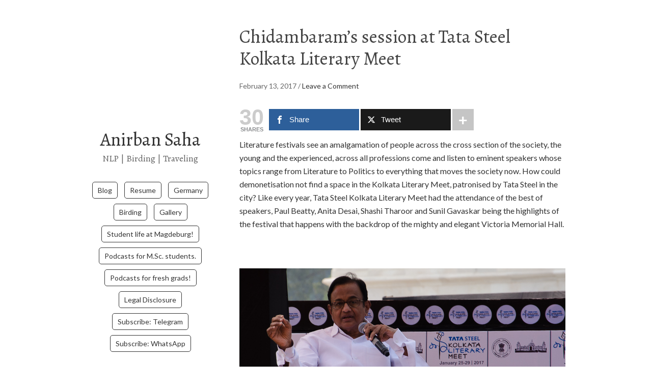

--- FILE ---
content_type: text/html; charset=UTF-8
request_url: https://www.anirbansaha.com/tata-steel-kalam-kolkata-literary-meet-chidambaram-demonetisation/
body_size: 18189
content:
<!DOCTYPE html>
<html lang="en-US">
<head>
<meta charset="UTF-8">
<link rel="profile" href="https://gmpg.org/xfn/11"> 
<script src="//widget.manychat.com/118243818253158.js" async="async"></script> 

<!-- [BEGIN] Metadata added via All-Meta-Tags plugin by Space X-Chimp ( https://www.spacexchimp.com ) -->
<meta name='author' content='Anirban Saha' />
<meta name='contact' content='mailme@anirbansaha.com' />
<!-- [END] Metadata added via All-Meta-Tags plugin by Space X-Chimp ( https://www.spacexchimp.com ) -->

<style>
#wpadminbar #wp-admin-bar-wccp_free_top_button .ab-icon:before {
	content: "\f160";
	color: #02CA02;
	top: 3px;
}
#wpadminbar #wp-admin-bar-wccp_free_top_button .ab-icon {
	transform: rotate(45deg);
}
</style>
<meta name='robots' content='index, follow, max-image-preview:large, max-snippet:-1, max-video-preview:-1' />

<!-- Open Graph Meta Tags generated by MashShare 4.0.47 - https://mashshare.net -->
<meta property="og:type" content="article" /> 
<meta property="og:title" content="Chidambaram’s session at Tata Steel Kolkata Literary Meet" />
<meta property="og:description" content="Literature festivals see an amalgamation of people across the cross section of the society, the young and the experienced, across all professions come and listen to eminent speakers whose topics range from Literature to Politics" />
<meta property="og:image" content="https://www.anirbansaha.com/wp-content/uploads/2017/02/DSC_6478.jpg" />
<meta property="og:url" content="https://www.anirbansaha.com/tata-steel-kalam-kolkata-literary-meet-chidambaram-demonetisation/" />
<meta property="og:site_name" content="Anirban Saha" />
<meta property="article:author" content="https://www.facebook.com/sahaanirbannew" />
<meta property="article:publisher" content="https://facebook.com/anirbansahaphotography" />
<meta property="article:published_time" content="2017-02-13T11:47:29+01:00" />
<meta property="article:modified_time" content="2017-02-13T11:52:16+01:00" />
<meta property="og:updated_time" content="2017-02-13T11:52:16+01:00" />
<!-- Open Graph Meta Tags generated by MashShare 4.0.47 - https://www.mashshare.net -->
<!-- Twitter Card generated by MashShare 4.0.47 - https://www.mashshare.net -->
<meta property="og:image:width" content="1000" />
<meta property="og:image:height" content="556" />
<meta name="twitter:card" content="summary_large_image">
<meta name="twitter:title" content="Chidambaram’s session at Tata Steel Kolkata Literary Meet">
<meta name="twitter:description" content="Literature festivals see an amalgamation of people across the cross section of the society, the young and the experienced, across all professions come and listen to eminent speakers whose topics range from Literature to Politics">
<meta name="twitter:image" content="https://www.anirbansaha.com/wp-content/uploads/2017/02/DSC_6478.jpg">
<meta name="twitter:site" content="@sahaanirban">
<meta name="twitter:creator" content="@sahaanirban">
<!-- Twitter Card generated by MashShare 4.0.47 - https://www.mashshare.net -->

<meta name="viewport" content="width=device-width" />
<meta name="generator" content="WordPress 6.9" />

	<!-- This site is optimized with the Yoast SEO plugin v26.8 - https://yoast.com/product/yoast-seo-wordpress/ -->
	<title>Chidambaram&#039;s session at Tata Steel Kolkata Literary Meet - Anirban Saha</title>
	<link rel="canonical" href="https://www.anirbansaha.com/tata-steel-kalam-kolkata-literary-meet-chidambaram-demonetisation/" />
	<meta property="og:locale" content="en_US" />
	<meta property="og:type" content="article" />
	<meta property="og:title" content="Chidambaram&#039;s session at Tata Steel Kolkata Literary Meet - Anirban Saha" />
	<meta property="og:description" content="Literature festivals see an amalgamation of people across the cross section of the society, the young and the experienced, across all professions come and listen to eminent speakers whose topics range from Literature to Politics to everything that moves the society now. How could demonetisation not find a space in the Kolkata Literary Meet, patronised ... [Read more...]" />
	<meta property="og:url" content="https://www.anirbansaha.com/tata-steel-kalam-kolkata-literary-meet-chidambaram-demonetisation/" />
	<meta property="og:site_name" content="Anirban Saha" />
	<meta property="article:publisher" content="https://www.facebook.com/anirbansahablog" />
	<meta property="article:author" content="https://www.facebook.com/sahaanirbannew" />
	<meta property="article:published_time" content="2017-02-13T06:17:29+00:00" />
	<meta property="article:modified_time" content="2017-02-13T06:22:16+00:00" />
	<meta property="og:image" content="https://www.anirbansaha.com/wp-content/uploads/2017/02/DSC_6478.jpg" />
	<meta property="og:image:width" content="1000" />
	<meta property="og:image:height" content="556" />
	<meta property="og:image:type" content="image/jpeg" />
	<meta name="author" content="Anirban" />
	<meta name="twitter:card" content="summary_large_image" />
	<meta name="twitter:creator" content="@sahaanirban" />
	<meta name="twitter:site" content="@sahaanirban" />
	<meta name="twitter:label1" content="Written by" />
	<meta name="twitter:data1" content="Anirban" />
	<meta name="twitter:label2" content="Est. reading time" />
	<meta name="twitter:data2" content="2 minutes" />
	<script type="application/ld+json" class="yoast-schema-graph">{"@context":"https://schema.org","@graph":[{"@type":"Article","@id":"https://www.anirbansaha.com/tata-steel-kalam-kolkata-literary-meet-chidambaram-demonetisation/#article","isPartOf":{"@id":"https://www.anirbansaha.com/tata-steel-kalam-kolkata-literary-meet-chidambaram-demonetisation/"},"author":{"name":"Anirban","@id":"https://www.anirbansaha.com/#/schema/person/b491edff474a7d3b24bb61740ab5f40f"},"headline":"Chidambaram&#8217;s session at Tata Steel Kolkata Literary Meet","datePublished":"2017-02-13T06:17:29+00:00","dateModified":"2017-02-13T06:22:16+00:00","mainEntityOfPage":{"@id":"https://www.anirbansaha.com/tata-steel-kalam-kolkata-literary-meet-chidambaram-demonetisation/"},"wordCount":435,"commentCount":0,"image":{"@id":"https://www.anirbansaha.com/tata-steel-kalam-kolkata-literary-meet-chidambaram-demonetisation/#primaryimage"},"thumbnailUrl":"https://www.anirbansaha.com/wp-content/uploads/2017/02/DSC_6478.jpg","keywords":["Kolkata Literary Meet","Tata Steel Kalam","Tata Steel Kolkata Literary Meet 2017"],"articleSection":["Literature Festivals","Slideshow","Sponsored.","Winter","Wrap up"],"inLanguage":"en-US","potentialAction":[{"@type":"CommentAction","name":"Comment","target":["https://www.anirbansaha.com/tata-steel-kalam-kolkata-literary-meet-chidambaram-demonetisation/#respond"]}]},{"@type":"WebPage","@id":"https://www.anirbansaha.com/tata-steel-kalam-kolkata-literary-meet-chidambaram-demonetisation/","url":"https://www.anirbansaha.com/tata-steel-kalam-kolkata-literary-meet-chidambaram-demonetisation/","name":"Chidambaram's session at Tata Steel Kolkata Literary Meet - Anirban Saha","isPartOf":{"@id":"https://www.anirbansaha.com/#website"},"primaryImageOfPage":{"@id":"https://www.anirbansaha.com/tata-steel-kalam-kolkata-literary-meet-chidambaram-demonetisation/#primaryimage"},"image":{"@id":"https://www.anirbansaha.com/tata-steel-kalam-kolkata-literary-meet-chidambaram-demonetisation/#primaryimage"},"thumbnailUrl":"https://www.anirbansaha.com/wp-content/uploads/2017/02/DSC_6478.jpg","datePublished":"2017-02-13T06:17:29+00:00","dateModified":"2017-02-13T06:22:16+00:00","author":{"@id":"https://www.anirbansaha.com/#/schema/person/b491edff474a7d3b24bb61740ab5f40f"},"breadcrumb":{"@id":"https://www.anirbansaha.com/tata-steel-kalam-kolkata-literary-meet-chidambaram-demonetisation/#breadcrumb"},"inLanguage":"en-US","potentialAction":[{"@type":"ReadAction","target":["https://www.anirbansaha.com/tata-steel-kalam-kolkata-literary-meet-chidambaram-demonetisation/"]}]},{"@type":"ImageObject","inLanguage":"en-US","@id":"https://www.anirbansaha.com/tata-steel-kalam-kolkata-literary-meet-chidambaram-demonetisation/#primaryimage","url":"https://www.anirbansaha.com/wp-content/uploads/2017/02/DSC_6478.jpg","contentUrl":"https://www.anirbansaha.com/wp-content/uploads/2017/02/DSC_6478.jpg","width":1000,"height":556,"caption":"P. Chidambaram during Tata Steel Kolkata Literary Meet | Copyright shared: Anirban Saha, Blogmint and Tata Steel."},{"@type":"BreadcrumbList","@id":"https://www.anirbansaha.com/tata-steel-kalam-kolkata-literary-meet-chidambaram-demonetisation/#breadcrumb","itemListElement":[{"@type":"ListItem","position":1,"name":"Home","item":"https://www.anirbansaha.com/"},{"@type":"ListItem","position":2,"name":"Blog","item":"https://www.anirbansaha.com/blog/"},{"@type":"ListItem","position":3,"name":"Chidambaram&#8217;s session at Tata Steel Kolkata Literary Meet"}]},{"@type":"WebSite","@id":"https://www.anirbansaha.com/#website","url":"https://www.anirbansaha.com/","name":"Anirban Saha","description":"NLP | Birding | Traveling","potentialAction":[{"@type":"SearchAction","target":{"@type":"EntryPoint","urlTemplate":"https://www.anirbansaha.com/?s={search_term_string}"},"query-input":{"@type":"PropertyValueSpecification","valueRequired":true,"valueName":"search_term_string"}}],"inLanguage":"en-US"},{"@type":"Person","@id":"https://www.anirbansaha.com/#/schema/person/b491edff474a7d3b24bb61740ab5f40f","name":"Anirban","image":{"@type":"ImageObject","inLanguage":"en-US","@id":"https://www.anirbansaha.com/#/schema/person/image/","url":"https://secure.gravatar.com/avatar/9aa867146ed75fed530916ff79b286513b12b435871fdc0409b1028edfad728f?s=96&d=mm&r=g","contentUrl":"https://secure.gravatar.com/avatar/9aa867146ed75fed530916ff79b286513b12b435871fdc0409b1028edfad728f?s=96&d=mm&r=g","caption":"Anirban"},"description":"I am probably an explorer, with a keen interest in contributing to wildlife conservation. You could follow me on Instagram (@sahaanirban) for more photographs.","sameAs":["http://www.anirbansaha.com","https://www.facebook.com/sahaanirbannew","https://www.instagram.com/sahaanirban/","https://x.com/sahaanirban"],"url":"https://www.anirbansaha.com/author/admin/"}]}</script>
	<!-- / Yoast SEO plugin. -->


<link rel='dns-prefetch' href='//www.googletagmanager.com' />
<link rel='dns-prefetch' href='//fonts.googleapis.com' />
<link rel="alternate" type="application/rss+xml" title="Anirban Saha &raquo; Feed" href="https://www.anirbansaha.com/feed/" />
<link rel="alternate" type="application/rss+xml" title="Anirban Saha &raquo; Comments Feed" href="https://www.anirbansaha.com/comments/feed/" />
<link rel="alternate" type="application/rss+xml" title="Anirban Saha &raquo; Chidambaram&#8217;s session at Tata Steel Kolkata Literary Meet Comments Feed" href="https://www.anirbansaha.com/tata-steel-kalam-kolkata-literary-meet-chidambaram-demonetisation/feed/" />
<link rel="pingback" href="https://www.anirbansaha.com/xmlrpc.php" />
<link rel="alternate" title="oEmbed (JSON)" type="application/json+oembed" href="https://www.anirbansaha.com/wp-json/oembed/1.0/embed?url=https%3A%2F%2Fwww.anirbansaha.com%2Ftata-steel-kalam-kolkata-literary-meet-chidambaram-demonetisation%2F" />
<link rel="alternate" title="oEmbed (XML)" type="text/xml+oembed" href="https://www.anirbansaha.com/wp-json/oembed/1.0/embed?url=https%3A%2F%2Fwww.anirbansaha.com%2Ftata-steel-kalam-kolkata-literary-meet-chidambaram-demonetisation%2F&#038;format=xml" />
<style id='wp-img-auto-sizes-contain-inline-css' type='text/css'>
img:is([sizes=auto i],[sizes^="auto," i]){contain-intrinsic-size:3000px 1500px}
/*# sourceURL=wp-img-auto-sizes-contain-inline-css */
</style>

<style id='wp-emoji-styles-inline-css' type='text/css'>

	img.wp-smiley, img.emoji {
		display: inline !important;
		border: none !important;
		box-shadow: none !important;
		height: 1em !important;
		width: 1em !important;
		margin: 0 0.07em !important;
		vertical-align: -0.1em !important;
		background: none !important;
		padding: 0 !important;
	}
/*# sourceURL=wp-emoji-styles-inline-css */
</style>
<link rel='stylesheet' id='wp-block-library-css' href='https://www.anirbansaha.com/wp-includes/css/dist/block-library/style.min.css?ver=6.9' type='text/css' media='all' />
<style id='wp-block-paragraph-inline-css' type='text/css'>
.is-small-text{font-size:.875em}.is-regular-text{font-size:1em}.is-large-text{font-size:2.25em}.is-larger-text{font-size:3em}.has-drop-cap:not(:focus):first-letter{float:left;font-size:8.4em;font-style:normal;font-weight:100;line-height:.68;margin:.05em .1em 0 0;text-transform:uppercase}body.rtl .has-drop-cap:not(:focus):first-letter{float:none;margin-left:.1em}p.has-drop-cap.has-background{overflow:hidden}:root :where(p.has-background){padding:1.25em 2.375em}:where(p.has-text-color:not(.has-link-color)) a{color:inherit}p.has-text-align-left[style*="writing-mode:vertical-lr"],p.has-text-align-right[style*="writing-mode:vertical-rl"]{rotate:180deg}
/*# sourceURL=https://www.anirbansaha.com/wp-includes/blocks/paragraph/style.min.css */
</style>
<style id='global-styles-inline-css' type='text/css'>
:root{--wp--preset--aspect-ratio--square: 1;--wp--preset--aspect-ratio--4-3: 4/3;--wp--preset--aspect-ratio--3-4: 3/4;--wp--preset--aspect-ratio--3-2: 3/2;--wp--preset--aspect-ratio--2-3: 2/3;--wp--preset--aspect-ratio--16-9: 16/9;--wp--preset--aspect-ratio--9-16: 9/16;--wp--preset--color--black: #000000;--wp--preset--color--cyan-bluish-gray: #abb8c3;--wp--preset--color--white: #ffffff;--wp--preset--color--pale-pink: #f78da7;--wp--preset--color--vivid-red: #cf2e2e;--wp--preset--color--luminous-vivid-orange: #ff6900;--wp--preset--color--luminous-vivid-amber: #fcb900;--wp--preset--color--light-green-cyan: #7bdcb5;--wp--preset--color--vivid-green-cyan: #00d084;--wp--preset--color--pale-cyan-blue: #8ed1fc;--wp--preset--color--vivid-cyan-blue: #0693e3;--wp--preset--color--vivid-purple: #9b51e0;--wp--preset--gradient--vivid-cyan-blue-to-vivid-purple: linear-gradient(135deg,rgb(6,147,227) 0%,rgb(155,81,224) 100%);--wp--preset--gradient--light-green-cyan-to-vivid-green-cyan: linear-gradient(135deg,rgb(122,220,180) 0%,rgb(0,208,130) 100%);--wp--preset--gradient--luminous-vivid-amber-to-luminous-vivid-orange: linear-gradient(135deg,rgb(252,185,0) 0%,rgb(255,105,0) 100%);--wp--preset--gradient--luminous-vivid-orange-to-vivid-red: linear-gradient(135deg,rgb(255,105,0) 0%,rgb(207,46,46) 100%);--wp--preset--gradient--very-light-gray-to-cyan-bluish-gray: linear-gradient(135deg,rgb(238,238,238) 0%,rgb(169,184,195) 100%);--wp--preset--gradient--cool-to-warm-spectrum: linear-gradient(135deg,rgb(74,234,220) 0%,rgb(151,120,209) 20%,rgb(207,42,186) 40%,rgb(238,44,130) 60%,rgb(251,105,98) 80%,rgb(254,248,76) 100%);--wp--preset--gradient--blush-light-purple: linear-gradient(135deg,rgb(255,206,236) 0%,rgb(152,150,240) 100%);--wp--preset--gradient--blush-bordeaux: linear-gradient(135deg,rgb(254,205,165) 0%,rgb(254,45,45) 50%,rgb(107,0,62) 100%);--wp--preset--gradient--luminous-dusk: linear-gradient(135deg,rgb(255,203,112) 0%,rgb(199,81,192) 50%,rgb(65,88,208) 100%);--wp--preset--gradient--pale-ocean: linear-gradient(135deg,rgb(255,245,203) 0%,rgb(182,227,212) 50%,rgb(51,167,181) 100%);--wp--preset--gradient--electric-grass: linear-gradient(135deg,rgb(202,248,128) 0%,rgb(113,206,126) 100%);--wp--preset--gradient--midnight: linear-gradient(135deg,rgb(2,3,129) 0%,rgb(40,116,252) 100%);--wp--preset--font-size--small: 13px;--wp--preset--font-size--medium: 20px;--wp--preset--font-size--large: 36px;--wp--preset--font-size--x-large: 42px;--wp--preset--spacing--20: 0.44rem;--wp--preset--spacing--30: 0.67rem;--wp--preset--spacing--40: 1rem;--wp--preset--spacing--50: 1.5rem;--wp--preset--spacing--60: 2.25rem;--wp--preset--spacing--70: 3.38rem;--wp--preset--spacing--80: 5.06rem;--wp--preset--shadow--natural: 6px 6px 9px rgba(0, 0, 0, 0.2);--wp--preset--shadow--deep: 12px 12px 50px rgba(0, 0, 0, 0.4);--wp--preset--shadow--sharp: 6px 6px 0px rgba(0, 0, 0, 0.2);--wp--preset--shadow--outlined: 6px 6px 0px -3px rgb(255, 255, 255), 6px 6px rgb(0, 0, 0);--wp--preset--shadow--crisp: 6px 6px 0px rgb(0, 0, 0);}:where(.is-layout-flex){gap: 0.5em;}:where(.is-layout-grid){gap: 0.5em;}body .is-layout-flex{display: flex;}.is-layout-flex{flex-wrap: wrap;align-items: center;}.is-layout-flex > :is(*, div){margin: 0;}body .is-layout-grid{display: grid;}.is-layout-grid > :is(*, div){margin: 0;}:where(.wp-block-columns.is-layout-flex){gap: 2em;}:where(.wp-block-columns.is-layout-grid){gap: 2em;}:where(.wp-block-post-template.is-layout-flex){gap: 1.25em;}:where(.wp-block-post-template.is-layout-grid){gap: 1.25em;}.has-black-color{color: var(--wp--preset--color--black) !important;}.has-cyan-bluish-gray-color{color: var(--wp--preset--color--cyan-bluish-gray) !important;}.has-white-color{color: var(--wp--preset--color--white) !important;}.has-pale-pink-color{color: var(--wp--preset--color--pale-pink) !important;}.has-vivid-red-color{color: var(--wp--preset--color--vivid-red) !important;}.has-luminous-vivid-orange-color{color: var(--wp--preset--color--luminous-vivid-orange) !important;}.has-luminous-vivid-amber-color{color: var(--wp--preset--color--luminous-vivid-amber) !important;}.has-light-green-cyan-color{color: var(--wp--preset--color--light-green-cyan) !important;}.has-vivid-green-cyan-color{color: var(--wp--preset--color--vivid-green-cyan) !important;}.has-pale-cyan-blue-color{color: var(--wp--preset--color--pale-cyan-blue) !important;}.has-vivid-cyan-blue-color{color: var(--wp--preset--color--vivid-cyan-blue) !important;}.has-vivid-purple-color{color: var(--wp--preset--color--vivid-purple) !important;}.has-black-background-color{background-color: var(--wp--preset--color--black) !important;}.has-cyan-bluish-gray-background-color{background-color: var(--wp--preset--color--cyan-bluish-gray) !important;}.has-white-background-color{background-color: var(--wp--preset--color--white) !important;}.has-pale-pink-background-color{background-color: var(--wp--preset--color--pale-pink) !important;}.has-vivid-red-background-color{background-color: var(--wp--preset--color--vivid-red) !important;}.has-luminous-vivid-orange-background-color{background-color: var(--wp--preset--color--luminous-vivid-orange) !important;}.has-luminous-vivid-amber-background-color{background-color: var(--wp--preset--color--luminous-vivid-amber) !important;}.has-light-green-cyan-background-color{background-color: var(--wp--preset--color--light-green-cyan) !important;}.has-vivid-green-cyan-background-color{background-color: var(--wp--preset--color--vivid-green-cyan) !important;}.has-pale-cyan-blue-background-color{background-color: var(--wp--preset--color--pale-cyan-blue) !important;}.has-vivid-cyan-blue-background-color{background-color: var(--wp--preset--color--vivid-cyan-blue) !important;}.has-vivid-purple-background-color{background-color: var(--wp--preset--color--vivid-purple) !important;}.has-black-border-color{border-color: var(--wp--preset--color--black) !important;}.has-cyan-bluish-gray-border-color{border-color: var(--wp--preset--color--cyan-bluish-gray) !important;}.has-white-border-color{border-color: var(--wp--preset--color--white) !important;}.has-pale-pink-border-color{border-color: var(--wp--preset--color--pale-pink) !important;}.has-vivid-red-border-color{border-color: var(--wp--preset--color--vivid-red) !important;}.has-luminous-vivid-orange-border-color{border-color: var(--wp--preset--color--luminous-vivid-orange) !important;}.has-luminous-vivid-amber-border-color{border-color: var(--wp--preset--color--luminous-vivid-amber) !important;}.has-light-green-cyan-border-color{border-color: var(--wp--preset--color--light-green-cyan) !important;}.has-vivid-green-cyan-border-color{border-color: var(--wp--preset--color--vivid-green-cyan) !important;}.has-pale-cyan-blue-border-color{border-color: var(--wp--preset--color--pale-cyan-blue) !important;}.has-vivid-cyan-blue-border-color{border-color: var(--wp--preset--color--vivid-cyan-blue) !important;}.has-vivid-purple-border-color{border-color: var(--wp--preset--color--vivid-purple) !important;}.has-vivid-cyan-blue-to-vivid-purple-gradient-background{background: var(--wp--preset--gradient--vivid-cyan-blue-to-vivid-purple) !important;}.has-light-green-cyan-to-vivid-green-cyan-gradient-background{background: var(--wp--preset--gradient--light-green-cyan-to-vivid-green-cyan) !important;}.has-luminous-vivid-amber-to-luminous-vivid-orange-gradient-background{background: var(--wp--preset--gradient--luminous-vivid-amber-to-luminous-vivid-orange) !important;}.has-luminous-vivid-orange-to-vivid-red-gradient-background{background: var(--wp--preset--gradient--luminous-vivid-orange-to-vivid-red) !important;}.has-very-light-gray-to-cyan-bluish-gray-gradient-background{background: var(--wp--preset--gradient--very-light-gray-to-cyan-bluish-gray) !important;}.has-cool-to-warm-spectrum-gradient-background{background: var(--wp--preset--gradient--cool-to-warm-spectrum) !important;}.has-blush-light-purple-gradient-background{background: var(--wp--preset--gradient--blush-light-purple) !important;}.has-blush-bordeaux-gradient-background{background: var(--wp--preset--gradient--blush-bordeaux) !important;}.has-luminous-dusk-gradient-background{background: var(--wp--preset--gradient--luminous-dusk) !important;}.has-pale-ocean-gradient-background{background: var(--wp--preset--gradient--pale-ocean) !important;}.has-electric-grass-gradient-background{background: var(--wp--preset--gradient--electric-grass) !important;}.has-midnight-gradient-background{background: var(--wp--preset--gradient--midnight) !important;}.has-small-font-size{font-size: var(--wp--preset--font-size--small) !important;}.has-medium-font-size{font-size: var(--wp--preset--font-size--medium) !important;}.has-large-font-size{font-size: var(--wp--preset--font-size--large) !important;}.has-x-large-font-size{font-size: var(--wp--preset--font-size--x-large) !important;}
/*# sourceURL=global-styles-inline-css */
</style>

<style id='classic-theme-styles-inline-css' type='text/css'>
/*! This file is auto-generated */
.wp-block-button__link{color:#fff;background-color:#32373c;border-radius:9999px;box-shadow:none;text-decoration:none;padding:calc(.667em + 2px) calc(1.333em + 2px);font-size:1.125em}.wp-block-file__button{background:#32373c;color:#fff;text-decoration:none}
/*# sourceURL=/wp-includes/css/classic-themes.min.css */
</style>
<link rel='stylesheet' id='birds-details-style-css' href='https://www.anirbansaha.com/wp-content/plugins/birds-details/css/style.css?ver=1.0.0' type='text/css' media='all' />
<link rel='stylesheet' id='crp-public-css' href='https://www.anirbansaha.com/wp-content/plugins/custom-related-posts/dist/public.css?ver=1.8.1' type='text/css' media='all' />
<style id='dominant-color-styles-inline-css' type='text/css'>
img[data-dominant-color]:not(.has-transparency) { background-color: var(--dominant-color); }
/*# sourceURL=dominant-color-styles-inline-css */
</style>
<link rel='stylesheet' id='mashsb-styles-css' href='https://www.anirbansaha.com/wp-content/plugins/mashsharer/assets/css/mashsb.min.css?ver=4.0.47' type='text/css' media='all' />
<style id='mashsb-styles-inline-css' type='text/css'>
.mashsb-count {color:#cccccc;}@media only screen and (min-width:568px){.mashsb-buttons a {min-width: 177px;}}
/*# sourceURL=mashsb-styles-inline-css */
</style>
<link rel='stylesheet' id='omega-style-css' href='https://www.anirbansaha.com/wp-content/themes/me/style.css?ver=6.9' type='text/css' media='all' />
<link crossorigin="anonymous" rel='stylesheet' id='me-google-fonts-css' href='//fonts.googleapis.com/css?family=Alegreya:400|Lato:400' type='text/css' media='all' />
<link rel='stylesheet' id='wpgdprc-front-css-css' href='https://www.anirbansaha.com/wp-content/plugins/wp-gdpr-compliance/Assets/css/front.css?ver=1706548907' type='text/css' media='all' />
<style id='wpgdprc-front-css-inline-css' type='text/css'>
:root{--wp-gdpr--bar--background-color: #000000;--wp-gdpr--bar--color: #ffffff;--wp-gdpr--button--background-color: #ffffff;--wp-gdpr--button--background-color--darken: #d8d8d8;--wp-gdpr--button--color: #ffffff;}
/*# sourceURL=wpgdprc-front-css-inline-css */
</style>
<script type="text/javascript" src="https://www.anirbansaha.com/wp-includes/js/jquery/jquery.min.js?ver=3.7.1" id="jquery-core-js"></script>
<script type="text/javascript" src="https://www.anirbansaha.com/wp-includes/js/jquery/jquery-migrate.min.js?ver=3.4.1" id="jquery-migrate-js"></script>
<script type="text/javascript" src="https://www.anirbansaha.com/wp-content/themes/me/js/init.js?ver=6.9" id="me-init-js"></script>

<!-- Google tag (gtag.js) snippet added by Site Kit -->
<!-- Google Analytics snippet added by Site Kit -->
<script type="text/javascript" src="https://www.googletagmanager.com/gtag/js?id=GT-NFJ24KJC" id="google_gtagjs-js" async></script>
<script type="text/javascript" id="google_gtagjs-js-after">
/* <![CDATA[ */
window.dataLayer = window.dataLayer || [];function gtag(){dataLayer.push(arguments);}
gtag("set","linker",{"domains":["www.anirbansaha.com"]});
gtag("js", new Date());
gtag("set", "developer_id.dZTNiMT", true);
gtag("config", "GT-NFJ24KJC");
//# sourceURL=google_gtagjs-js-after
/* ]]> */
</script>
<script type="text/javascript" id="wpgdprc-front-js-js-extra">
/* <![CDATA[ */
var wpgdprcFront = {"ajaxUrl":"https://www.anirbansaha.com/wp-admin/admin-ajax.php","ajaxNonce":"26818be34d","ajaxArg":"security","pluginPrefix":"wpgdprc","blogId":"1","isMultiSite":"","locale":"en_US","showSignUpModal":"","showFormModal":"","cookieName":"wpgdprc-consent","consentVersion":"","path":"/","prefix":"wpgdprc"};
//# sourceURL=wpgdprc-front-js-js-extra
/* ]]> */
</script>
<script type="text/javascript" src="https://www.anirbansaha.com/wp-content/plugins/wp-gdpr-compliance/Assets/js/front.min.js?ver=1706548907" id="wpgdprc-front-js-js"></script>
<link rel="https://api.w.org/" href="https://www.anirbansaha.com/wp-json/" /><link rel="alternate" title="JSON" type="application/json" href="https://www.anirbansaha.com/wp-json/wp/v2/posts/9693" /><link rel="EditURI" type="application/rsd+xml" title="RSD" href="https://www.anirbansaha.com/xmlrpc.php?rsd" />
<link rel='shortlink' href='https://www.anirbansaha.com/?p=9693' />
<meta name="generator" content="auto-sizes 1.7.0">
<meta name="generator" content="dominant-color-images 1.2.0">
<meta name="generator" content="Site Kit by Google 1.171.0" /><meta name="generator" content="performance-lab 4.0.1; plugins: auto-sizes, dominant-color-images, image-prioritizer, performant-translations, speculation-rules, webp-uploads">
<meta name="generator" content="performant-translations 1.2.0">

<!-- StarBox - the Author Box for Humans 3.5.4, visit: https://wordpress.org/plugins/starbox/ -->
<!-- /StarBox - the Author Box for Humans -->

<link rel='stylesheet' id='c8e2fbd1e3-css' href='https://www.anirbansaha.com/wp-content/plugins/starbox/themes/minimal/css/frontend.min.css?ver=3.5.4' type='text/css' media='all' />
<link rel='stylesheet' id='ad5f929f7a-css' href='https://www.anirbansaha.com/wp-content/plugins/starbox/themes/admin/css/hidedefault.min.css?ver=3.5.4' type='text/css' media='all' />
<meta name="generator" content="webp-uploads 2.6.1">
<script id="wpcp_disable_selection" type="text/javascript">
var image_save_msg='You are not allowed to save images!';
	var no_menu_msg='Context Menu disabled!';
	var smessage = "Content is protected !!";

function disableEnterKey(e)
{
	var elemtype = e.target.tagName;
	
	elemtype = elemtype.toUpperCase();
	
	if (elemtype == "TEXT" || elemtype == "TEXTAREA" || elemtype == "INPUT" || elemtype == "PASSWORD" || elemtype == "SELECT" || elemtype == "OPTION" || elemtype == "EMBED")
	{
		elemtype = 'TEXT';
	}
	
	if (e.ctrlKey){
     var key;
     if(window.event)
          key = window.event.keyCode;     //IE
     else
          key = e.which;     //firefox (97)
    //if (key != 17) alert(key);
     if (elemtype!= 'TEXT' && (key == 97 || key == 65 || key == 67 || key == 99 || key == 88 || key == 120 || key == 26 || key == 85  || key == 86 || key == 83 || key == 43 || key == 73))
     {
		if(wccp_free_iscontenteditable(e)) return true;
		show_wpcp_message('You are not allowed to copy content or view source');
		return false;
     }else
     	return true;
     }
}


/*For contenteditable tags*/
function wccp_free_iscontenteditable(e)
{
	var e = e || window.event; // also there is no e.target property in IE. instead IE uses window.event.srcElement
  	
	var target = e.target || e.srcElement;

	var elemtype = e.target.nodeName;
	
	elemtype = elemtype.toUpperCase();
	
	var iscontenteditable = "false";
		
	if(typeof target.getAttribute!="undefined" ) iscontenteditable = target.getAttribute("contenteditable"); // Return true or false as string
	
	var iscontenteditable2 = false;
	
	if(typeof target.isContentEditable!="undefined" ) iscontenteditable2 = target.isContentEditable; // Return true or false as boolean

	if(target.parentElement.isContentEditable) iscontenteditable2 = true;
	
	if (iscontenteditable == "true" || iscontenteditable2 == true)
	{
		if(typeof target.style!="undefined" ) target.style.cursor = "text";
		
		return true;
	}
}

////////////////////////////////////
function disable_copy(e)
{	
	var e = e || window.event; // also there is no e.target property in IE. instead IE uses window.event.srcElement
	
	var elemtype = e.target.tagName;
	
	elemtype = elemtype.toUpperCase();
	
	if (elemtype == "TEXT" || elemtype == "TEXTAREA" || elemtype == "INPUT" || elemtype == "PASSWORD" || elemtype == "SELECT" || elemtype == "OPTION" || elemtype == "EMBED")
	{
		elemtype = 'TEXT';
	}
	
	if(wccp_free_iscontenteditable(e)) return true;
	
	var isSafari = /Safari/.test(navigator.userAgent) && /Apple Computer/.test(navigator.vendor);
	
	var checker_IMG = '';
	if (elemtype == "IMG" && checker_IMG == 'checked' && e.detail >= 2) {show_wpcp_message(alertMsg_IMG);return false;}
	if (elemtype != "TEXT")
	{
		if (smessage !== "" && e.detail == 2)
			show_wpcp_message(smessage);
		
		if (isSafari)
			return true;
		else
			return false;
	}	
}

//////////////////////////////////////////
function disable_copy_ie()
{
	var e = e || window.event;
	var elemtype = window.event.srcElement.nodeName;
	elemtype = elemtype.toUpperCase();
	if(wccp_free_iscontenteditable(e)) return true;
	if (elemtype == "IMG") {show_wpcp_message(alertMsg_IMG);return false;}
	if (elemtype != "TEXT" && elemtype != "TEXTAREA" && elemtype != "INPUT" && elemtype != "PASSWORD" && elemtype != "SELECT" && elemtype != "OPTION" && elemtype != "EMBED")
	{
		return false;
	}
}	
function reEnable()
{
	return true;
}
document.onkeydown = disableEnterKey;
document.onselectstart = disable_copy_ie;
if(navigator.userAgent.indexOf('MSIE')==-1)
{
	document.onmousedown = disable_copy;
	document.onclick = reEnable;
}
function disableSelection(target)
{
    //For IE This code will work
    if (typeof target.onselectstart!="undefined")
    target.onselectstart = disable_copy_ie;
    
    //For Firefox This code will work
    else if (typeof target.style.MozUserSelect!="undefined")
    {target.style.MozUserSelect="none";}
    
    //All other  (ie: Opera) This code will work
    else
    target.onmousedown=function(){return false}
    target.style.cursor = "default";
}
//Calling the JS function directly just after body load
window.onload = function(){disableSelection(document.body);};

//////////////////special for safari Start////////////////
var onlongtouch;
var timer;
var touchduration = 1000; //length of time we want the user to touch before we do something

var elemtype = "";
function touchstart(e) {
	var e = e || window.event;
  // also there is no e.target property in IE.
  // instead IE uses window.event.srcElement
  	var target = e.target || e.srcElement;
	
	elemtype = window.event.srcElement.nodeName;
	
	elemtype = elemtype.toUpperCase();
	
	if(!wccp_pro_is_passive()) e.preventDefault();
	if (!timer) {
		timer = setTimeout(onlongtouch, touchduration);
	}
}

function touchend() {
    //stops short touches from firing the event
    if (timer) {
        clearTimeout(timer);
        timer = null;
    }
	onlongtouch();
}

onlongtouch = function(e) { //this will clear the current selection if anything selected
	
	if (elemtype != "TEXT" && elemtype != "TEXTAREA" && elemtype != "INPUT" && elemtype != "PASSWORD" && elemtype != "SELECT" && elemtype != "EMBED" && elemtype != "OPTION")	
	{
		if (window.getSelection) {
			if (window.getSelection().empty) {  // Chrome
			window.getSelection().empty();
			} else if (window.getSelection().removeAllRanges) {  // Firefox
			window.getSelection().removeAllRanges();
			}
		} else if (document.selection) {  // IE?
			document.selection.empty();
		}
		return false;
	}
};

document.addEventListener("DOMContentLoaded", function(event) { 
    window.addEventListener("touchstart", touchstart, false);
    window.addEventListener("touchend", touchend, false);
});

function wccp_pro_is_passive() {

  var cold = false,
  hike = function() {};

  try {
	  const object1 = {};
  var aid = Object.defineProperty(object1, 'passive', {
  get() {cold = true}
  });
  window.addEventListener('test', hike, aid);
  window.removeEventListener('test', hike, aid);
  } catch (e) {}

  return cold;
}
/*special for safari End*/
</script>
<script id="wpcp_disable_Right_Click" type="text/javascript">
document.ondragstart = function() { return false;}
	function nocontext(e) {
	   return false;
	}
	document.oncontextmenu = nocontext;
</script>
<style>
.unselectable
{
-moz-user-select:none;
-webkit-user-select:none;
cursor: default;
}
html
{
-webkit-touch-callout: none;
-webkit-user-select: none;
-khtml-user-select: none;
-moz-user-select: none;
-ms-user-select: none;
user-select: none;
-webkit-tap-highlight-color: rgba(0,0,0,0);
}
</style>
<script id="wpcp_css_disable_selection" type="text/javascript">
var e = document.getElementsByTagName('body')[0];
if(e)
{
	e.setAttribute('unselectable',"on");
}
</script>
<link rel="llms-sitemap" href="https://www.anirbansaha.com/llms.txt" />
<meta name="generator" content="speculation-rules 1.6.0">
	<!--[if lt IE 9]>
	<script src="https://www.anirbansaha.com/wp-content/themes/omega/js/html5.js" type="text/javascript"></script>
	<![endif]-->

<style type="text/css" id="custom-css"></style>
<meta data-od-replaced-content="optimization-detective 1.0.0-beta4" name="generator" content="optimization-detective 1.0.0-beta4; url_metric_groups={0:empty, 480:empty, 600:empty, 782:empty}">

<!-- Dynamic Widgets by QURL loaded - http://www.dynamic-widgets.com //-->
<meta name="generator" content="image-prioritizer 1.0.0-beta3">
<link rel="amphtml" href="https://www.anirbansaha.com/tata-steel-kalam-kolkata-literary-meet-chidambaram-demonetisation/amp/"><link rel="icon" href="https://www.anirbansaha.com/wp-content/uploads/2017/12/cropped-anirban_favicon-32x32.png" sizes="32x32" />
<link rel="icon" href="https://www.anirbansaha.com/wp-content/uploads/2017/12/cropped-anirban_favicon-192x192.png" sizes="192x192" />
<link rel="apple-touch-icon" href="https://www.anirbansaha.com/wp-content/uploads/2017/12/cropped-anirban_favicon-180x180.png" />
<meta name="msapplication-TileImage" content="https://www.anirbansaha.com/wp-content/uploads/2017/12/cropped-anirban_favicon-270x270.png" />
<link rel='stylesheet' id='su-icons-css' href='https://www.anirbansaha.com/wp-content/plugins/shortcodes-ultimate/includes/css/icons.css?ver=1.1.5' type='text/css' media='all' />
<link rel='stylesheet' id='su-shortcodes-css' href='https://www.anirbansaha.com/wp-content/plugins/shortcodes-ultimate/includes/css/shortcodes.css?ver=7.4.8' type='text/css' media='all' />
</head>
<body class="wordpress ltr child-theme y2026 m01 d30 h11 friday logged-out custom-header singular singular-post singular-post-9693 unselectable group-blog" dir="ltr" itemscope="itemscope" itemtype="http://schema.org/WebPage">
<div class="site-container">
	<header id="header" class="site-header" role="banner" itemscope="itemscope" itemtype="http://schema.org/WPHeader"><div class="site-avatar"><a href="https://www.anirbansaha.com/"><img data-od-unknown-tag data-od-xpath="/HTML/BODY/DIV[@class=&apos;site-container&apos;]/*[1][self::HEADER]/*[1][self::DIV]/*[1][self::A]/*[1][self::IMG]" alt="" src="https://www.anirbansaha.com/wp-content/uploads/2024/06/cropped-selfie-for-blog-pic-jpg.avif" /></a></div><div class="wrap"><div class="title-area"><h2 class="site-title" itemprop="headline"><a href="https://www.anirbansaha.com" title="Anirban Saha" rel="home">Anirban Saha</a></h2><h3 class="site-description"><span>NLP | Birding | Traveling</span></h3></div><nav id="navigation" class="nav-primary" role="navigation" itemscope="itemscope" itemtype="http://schema.org/SiteNavigationElement">	
	<div class="wrap"><a href="#" id="menu-icon" class="menu-icon"><span></span></a><ul id="menu-me_menu_primary" class="menu omega-nav-menu menu-primary"><li id="menu-item-11302" class="menu-item menu-item-type-custom menu-item-object-custom first menu-item-11302"><a href="http://www.anirbansaha.com/blog/">Blog</a></li>
<li id="menu-item-11363" class="menu-item menu-item-type-custom menu-item-object-custom menu-item-11363"><a href="https://docs.google.com/document/d/1N-kLF7W3_S7UU3rUQ7MIc68mftfOOYneaPiqsH-I1ZU/edit?usp=sharing">Resume</a></li>
<li id="menu-item-11514" class="menu-item menu-item-type-taxonomy menu-item-object-category menu-item-11514"><a href="https://www.anirbansaha.com/category/germany/">Germany</a></li>
<li id="menu-item-12180" class="menu-item menu-item-type-taxonomy menu-item-object-category menu-item-12180"><a href="https://www.anirbansaha.com/category/birding/">Birding</a></li>
<li id="menu-item-15547" class="menu-item menu-item-type-post_type menu-item-object-page menu-item-15547"><a href="https://www.anirbansaha.com/bird-image-search/">Gallery</a></li>
<li id="menu-item-12181" class="menu-item menu-item-type-taxonomy menu-item-object-category menu-item-12181"><a href="https://www.anirbansaha.com/category/germany/magdeburg-student-life-ovgu-dke/">Student life at Magdeburg!</a></li>
<li id="menu-item-12466" class="menu-item menu-item-type-custom menu-item-object-custom menu-item-12466"><a href="https://bit.ly/as_podcast_blog">Podcasts for M.Sc. students.</a></li>
<li id="menu-item-12740" class="menu-item menu-item-type-custom menu-item-object-custom menu-item-12740"><a href="https://bit.ly/asp_s2_blog">Podcasts for fresh grads!</a></li>
<li id="menu-item-11512" class="menu-item menu-item-type-post_type menu-item-object-page menu-item-11512"><a href="https://www.anirbansaha.com/legal-disclosure/">Legal Disclosure</a></li>
<li id="menu-item-12600" class="menu-item menu-item-type-custom menu-item-object-custom menu-item-12600"><a href="https://t.me/anirbansahablog">Subscribe: Telegram</a></li>
<li id="menu-item-12601" class="menu-item menu-item-type-custom menu-item-object-custom last menu-item-12601"><a href="https://chat.whatsapp.com/CQnDs3OLYNMDWrgugXauxK">Subscribe: WhatsApp</a></li>
</ul></div></nav><!-- .nav-primary --></div></header><!-- .site-header -->	<div class="site-inner">
		<div class="wrap"><main class="content" id="content" role="main" itemprop="mainEntityOfPage" itemscope="itemscope" itemtype="http://schema.org/Blog">
			<article id="post-9693" class="entry post publish author-admin post-9693 format-standard has-post-thumbnail category-literature-festivals category-slideshow category-sponsored category-winter category-wrap-up post_tag-kolkata-literary-meet post_tag-tata-steel-kalam post_tag-tata-steel-kolkata-literary-meet-2017" itemscope="itemscope" itemtype="http://schema.org/BlogPosting" itemprop="blogPost"><div class="entry-wrap">
			<header class="entry-header">	<h1 class="entry-title" itemprop="headline">Chidambaram&#8217;s session at Tata Steel Kolkata Literary Meet</h1>
<div class="entry-meta">
	<time class="entry-time" datetime="2017-02-13T11:47:29+01:00" itemprop="datePublished" title="Monday, February 13, 2017, 11:47 am">February 13, 2017</time>
	<span class="entry-comments-link"> / <a href="https://www.anirbansaha.com/tata-steel-kalam-kolkata-literary-meet-chidambaram-demonetisation/#respond">Leave a Comment</a></span>	</div><!-- .entry-meta --></header><!-- .entry-header -->		
	<div class="entry-content" itemprop="articleBody">
<aside class="mashsb-container mashsb-main "><div class="mashsb-box"><div class="mashsb-count mash-large" style="float:left"><div class="counts mashsbcount">30</div><span class="mashsb-sharetext">SHARES</span></div><div class="mashsb-buttons"><a class="mashicon-facebook mash-large mashsb-noshadow" href="https://www.facebook.com/sharer.php?u=https%3A%2F%2Fwww.anirbansaha.com%2Ftata-steel-kalam-kolkata-literary-meet-chidambaram-demonetisation%2F" target="_top" rel="nofollow"><span class="icon"></span><span class="text">Share</span></a><a class="mashicon-twitter mash-large mashsb-noshadow" href="https://twitter.com/intent/tweet?text=Chidambaram%E2%80%99s%20session%20at%20Tata%20Steel%20Kolkata%20Literary%20Meet&amp;url=https://www.anirbansaha.com/tata-steel-kalam-kolkata-literary-meet-chidambaram-demonetisation/&amp;via=sahaanirban" target="_top" rel="nofollow"><span class="icon"></span><span class="text">Tweet</span></a><div class="onoffswitch mash-large mashsb-noshadow"></div><div class="secondary-shares" style="display:none"><a class="mashicon-subscribe mash-large mashsb-noshadow" href="#" target="_top" rel="nofollow"><span class="icon"></span><span class="text">Subscribe</span></a><div class="onoffswitch2 mash-large mashsb-noshadow" style="display:none"></div></div></div>
            </div>
                <div style="clear:both"></div><div class="mashsb-toggle-container"></div></aside>
            <!-- Share buttons by mashshare.net - Version: 4.0.47--><p>Literature festivals see an amalgamation of people across the cross section of the society, the young and the experienced, across all professions come and listen to eminent speakers whose topics range from Literature to Politics to everything that moves the society now. How could demonetisation not find a space in the Kolkata Literary Meet, patronised by Tata Steel in the city? Like every year, Tata Steel Kolkata Literary Meet had the attendance of the best of speakers, Paul Beatty, Anita Desai, Shashi Tharoor and Sunil Gavaskar being the highlights of the festival that happens with the backdrop of the mighty and elegant Victoria Memorial Hall.</p>
<p>&nbsp;</p>
<div id="attachment_9694" style="width: 1010px" class="wp-caption aligncenter"><img data-od-unknown-tag data-od-xpath="/HTML/BODY/DIV[@class=&apos;site-container&apos;]/*[2][self::DIV]/*[1][self::DIV]/*[1][self::MAIN]/*[1][self::ARTICLE]/*[1][self::DIV]/*[2][self::DIV]/*[4][self::DIV]/*[1][self::IMG]" fetchpriority="high" decoding="async" aria-describedby="caption-attachment-9694" class="size-full wp-image-9694" src="https://www.anirbansaha.com/wp-content/uploads/2017/02/DSC_6478.jpg" alt="P. Chidambaram, Tata Steel Kolkata Literary Meet, Tata Steel Kalam" width="1000" height="556" srcset="https://www.anirbansaha.com/wp-content/uploads/2017/02/DSC_6478.jpg 1000w, https://www.anirbansaha.com/wp-content/uploads/2017/02/DSC_6478-300x167.jpg 300w, https://www.anirbansaha.com/wp-content/uploads/2017/02/DSC_6478-768x427.jpg 768w" sizes="(max-width: 1000px) 100vw, 1000px" /><p id="caption-attachment-9694" class="wp-caption-text">P. Chidambaram during Tata Steel Kolkata Literary Meet | Copyright shared: Anirban Saha, Blogmint and Tata Steel.</p></div>
<p>&nbsp;</p>
<p>Demonetisation was discussed on Saturday, January 28th. The former finance minister Mr. P. Chidambaram was in conversation with Rajdeep Sardesai, a journalist of repute and personally speaking, one whom I take a note of, for his presentation skills. No prizes for guessing what P. Chidambaram had to say about the demonetisation move of the present Indian government. What took me by a surprise is the candour with which he spoke, the interaction and that almost the entire ensemble opined that things have not normalised yet.</p>
<p>Mr. Chidambaram was certain about the fact that it would take a hit on the GDP growth, however if the cash reserves in the bank would lower the interest rates and later would benefit the nation, is something to be seen and appreciated if it does. When asked about the change in Congress’ face, the former finance minister said that AICC peoples elected representatives would vote for Mrs. Gandhi at any point in time and in her absence, it is the junior Gandhi. When a person asked why the opposition failed even when the people realise that demonetisation is probably a bad step forward, Sardesai said that the opposition lacked credibility. Somehow PM Modi is still accepted as credible in the world of national politics.</p>
<p>&nbsp;</p>
<div id="attachment_9695" style="width: 1010px" class="wp-caption aligncenter"><img data-od-unknown-tag data-od-xpath="/HTML/BODY/DIV[@class=&apos;site-container&apos;]/*[2][self::DIV]/*[1][self::DIV]/*[1][self::MAIN]/*[1][self::ARTICLE]/*[1][self::DIV]/*[2][self::DIV]/*[9][self::DIV]/*[1][self::IMG]" decoding="async" aria-describedby="caption-attachment-9695" class="size-full wp-image-9695" src="https://www.anirbansaha.com/wp-content/uploads/2017/02/DSC_6472.jpg" alt="Tata Steel Kalam, Kolkata Literary Meet" width="1000" height="556" srcset="https://www.anirbansaha.com/wp-content/uploads/2017/02/DSC_6472.jpg 1000w, https://www.anirbansaha.com/wp-content/uploads/2017/02/DSC_6472-300x167.jpg 300w, https://www.anirbansaha.com/wp-content/uploads/2017/02/DSC_6472-768x427.jpg 768w" sizes="(max-width: 1000px) 100vw, 1000px" /><p id="caption-attachment-9695" class="wp-caption-text">Rajdeep Sardesai trying to play the devils advocate there at Tata Steel Kalam.</p></div>
<p>&nbsp;</p>
<p>Mr. Chidambaram concluded by inferring that the three most important personnel of the finance ministry were either not consulted or they had opposed it. They are the finance secretary, banking secretary and the chief economic advisor.</p>
<p>Personally speaking, we are happy as long as we achieve transparency, our anxieties and problems are solved and not exploited for better election results in the next state.</p>

                         <div class="abh_box abh_box_down abh_box_minimal"><ul class="abh_tabs"> <li class="abh_about abh_active"><a href="#abh_about">Author</a></li> <li class="abh_posts"><a href="#abh_posts">Recent Posts</a></li></ul><div class="abh_tab_content"><section class="vcard author abh_about_tab abh_tab" itemscope itemprop="author" itemtype="https://schema.org/Person" style="display:block"><div class="abh_image" itemscope itemtype="https://schema.org/ImageObject"><a href = "http://www.anirbansaha.com" class="url" target = "_blank" title = "Anirban" rel="nofollow" > <img data-od-unknown-tag data-od-xpath="/HTML/BODY/DIV[@class=&apos;site-container&apos;]/*[2][self::DIV]/*[1][self::DIV]/*[1][self::MAIN]/*[1][self::ARTICLE]/*[1][self::DIV]/*[2][self::DIV]/*[13][self::DIV]/*[2][self::DIV]/*[1][self::SECTION]/*[1][self::DIV]/*[1][self::A]/*[1][self::IMG]" decoding="async" src="https://www.anirbansaha.com/wp-content/uploads/gravatar/anirban-saha-informal-profile-picture.jpg" class="photo" width="250" alt="Anirban" /></a > </div><div class="abh_social"> </div><div class="abh_text"><div class="abh_name fn name" itemprop="name" ><a href="http://www.anirbansaha.com" class="url" target="_blank" rel="nofollow">Anirban</a></div><div class="abh_job" ><span class="title" >Associate Principal, Responsible AI</span> at <span class="org" >Accenture</span></div><div class="description note abh_description" itemprop="description" >I am probably an explorer, with a keen interest in contributing to wildlife conservation. You could follow me on Instagram (@sahaanirban) for more photographs.</div></div> </section><section class="abh_posts_tab abh_tab" ><div class="abh_image"><a href="http://www.anirbansaha.com" class="url" target="_blank" title="Anirban" rel="nofollow"><img data-od-unknown-tag data-od-xpath="/HTML/BODY/DIV[@class=&apos;site-container&apos;]/*[2][self::DIV]/*[1][self::DIV]/*[1][self::MAIN]/*[1][self::ARTICLE]/*[1][self::DIV]/*[2][self::DIV]/*[13][self::DIV]/*[2][self::DIV]/*[2][self::SECTION]/*[1][self::DIV]/*[1][self::A]/*[1][self::IMG]" decoding="async" src="https://www.anirbansaha.com/wp-content/uploads/gravatar/anirban-saha-informal-profile-picture.jpg" class="photo" width="250" alt="Anirban" /></a></div><div class="abh_social"> </div><div class="abh_text"><div class="abh_name" >Latest posts by Anirban <span class="abh_allposts">(<a href="https://www.anirbansaha.com/author/admin/">see all</a>)</span></div><div class="abh_description note" ><ul>				<li>					<a href="https://www.anirbansaha.com/off-beat-wildlife-india-2025/">Off-beat Wildlife Photography in India: 6 Species from Rushikulya to Dehing Patkai (2025)</a><span> - December 30, 2025</span>				</li>				<li>					<a href="https://www.anirbansaha.com/hoolock-gibbons-india-assam-jorhat-barekuri-2/">Hoolock Gibbons in India: The Singing Apes Fighting for Survival.</a><span> - June 10, 2025</span>				</li>				<li>					<a href="https://www.anirbansaha.com/tagore-germany/">Finding Tagore in Germany &amp; Czech Republic.</a><span> - January 26, 2025</span>				</li></ul></div></div> </section></div> </div><aside class="mashsb-container mashsb-main "><div class="mashsb-box"><div class="mashsb-count mash-large" style="float:left"><div class="counts mashsbcount">30</div><span class="mashsb-sharetext">SHARES</span></div><div class="mashsb-buttons"><a class="mashicon-facebook mash-large mashsb-noshadow" href="https://www.facebook.com/sharer.php?u=https%3A%2F%2Fwww.anirbansaha.com%2Ftata-steel-kalam-kolkata-literary-meet-chidambaram-demonetisation%2F" target="_top" rel="nofollow"><span class="icon"></span><span class="text">Share</span></a><a class="mashicon-twitter mash-large mashsb-noshadow" href="https://twitter.com/intent/tweet?text=Chidambaram%E2%80%99s%20session%20at%20Tata%20Steel%20Kolkata%20Literary%20Meet&amp;url=https://www.anirbansaha.com/tata-steel-kalam-kolkata-literary-meet-chidambaram-demonetisation/&amp;via=sahaanirban" target="_top" rel="nofollow"><span class="icon"></span><span class="text">Tweet</span></a><div class="onoffswitch mash-large mashsb-noshadow"></div><div class="secondary-shares" style="display:none"><a class="mashicon-subscribe mash-large mashsb-noshadow" href="#" target="_top" rel="nofollow"><span class="icon"></span><span class="text">Subscribe</span></a><div class="onoffswitch2 mash-large mashsb-noshadow" style="display:none"></div></div></div>
            </div>
                <div style="clear:both"></div><div class="mashsb-toggle-container"></div></aside>
            <!-- Share buttons by mashshare.net - Version: 4.0.47-->	
	</div>
<footer class="entry-footer"><div class="entry-meta">
	<span class="entry-terms category" itemprop="articleSection">Posted in: <a href="https://www.anirbansaha.com/category/culture/literature-festivals/" rel="tag">Literature Festivals</a>, <a href="https://www.anirbansaha.com/category/slideshow/" rel="tag">Slideshow</a>, <a href="https://www.anirbansaha.com/category/sponsored/" rel="tag">Sponsored.</a>, <a href="https://www.anirbansaha.com/category/season/winter/" rel="tag">Winter</a>, <a href="https://www.anirbansaha.com/category/non-technical/wrap-up/" rel="tag">Wrap up</a></span>	<span class="entry-terms post_tag" itemprop="keywords">Tagged: <a href="https://www.anirbansaha.com/tag/kolkata-literary-meet/" rel="tag">Kolkata Literary Meet</a>, <a href="https://www.anirbansaha.com/tag/tata-steel-kalam/" rel="tag">Tata Steel Kalam</a>, <a href="https://www.anirbansaha.com/tag/tata-steel-kolkata-literary-meet-2017/" rel="tag">Tata Steel Kolkata Literary Meet 2017</a></span>		
</div></footer>		</div></article>				
		<nav role="navigation" id="nav-below" class="navigation  post-navigation">

	<div class="nav-previous alignleft"><a href="https://www.anirbansaha.com/kolkata-literature-festival-2017/" rel="prev"><span class="meta-nav">&larr;</span> Time we talk about the Kolkata Literature Festival 2017</a></div><div class="nav-next alignright"><a href="https://www.anirbansaha.com/chhapakhana-trails-the-future-of-the-past/" rel="next">Paradoxes, Irrelevance and Chhapakhana Trails. <span class="meta-nav">&rarr;</span></a></div>
	</nav><!-- #nav-below -->
	<div id="comments" class="entry-comments">
	</div><!-- #comments -->
	<div id="respond" class="comment-respond">
		<h3 id="reply-title" class="comment-reply-title">Leave a Reply <small><a rel="nofollow" id="cancel-comment-reply-link" href="/tata-steel-kalam-kolkata-literary-meet-chidambaram-demonetisation/#respond" style="display:none;">Cancel reply</a></small></h3><form action="https://www.anirbansaha.com/wp-comments-post.php" method="post" id="commentform" class="comment-form"><p class="comment-notes"><span id="email-notes">Your email address will not be published.</span> <span class="required-field-message">Required fields are marked <span class="required">*</span></span></p><p class="comment-form-comment"><label for="comment">Comment <span class="required">*</span></label> <textarea id="comment" name="comment" cols="45" rows="8" maxlength="65525" required></textarea></p><p class="comment-form-author"><label for="author">Name <span class="required">*</span></label> <input id="author" name="author" type="text" value="" size="30" maxlength="245" autocomplete="name" required /></p>
<p class="comment-form-email"><label for="email">Email <span class="required">*</span></label> <input id="email" name="email" type="email" value="" size="30" maxlength="100" aria-describedby="email-notes" autocomplete="email" required /></p>
<p class="comment-form-url"><label for="url">Website</label> <input id="url" name="url" type="url" value="" size="30" maxlength="200" autocomplete="url" /></p>

<p class="wpgdprc-checkbox
comment-form-wpgdprc">
	<input type="checkbox" name="wpgdprc" id="wpgdprc" value="1"  />
	<label for="wpgdprc">
		By using this form you agree with the storage and handling of your data by this website. This website does not email you any blog post notification, promotional, advertisements of any manner. Unless otherwise categorically and explicitly requested, the blog owner do not get in touch over a written email, if you decide to comment on the blog post. 
<abbr class="wpgdprc-required" title="You need to accept this checkbox.">*</abbr>
	</label>
</p>
<p class="form-submit"><input name="submit" type="submit" id="submit" class="submit" value="Post Comment" /> <input type='hidden' name='comment_post_ID' value='9693' id='comment_post_ID' />
<input type='hidden' name='comment_parent' id='comment_parent' value='0' />
</p><p style="display: none;"><input type="hidden" id="akismet_comment_nonce" name="akismet_comment_nonce" value="50ef2157b9" /></p><p style="display: none !important;" class="akismet-fields-container" data-prefix="ak_"><label>&#916;<textarea name="ak_hp_textarea" cols="45" rows="8" maxlength="100"></textarea></label><input type="hidden" id="ak_js_1" name="ak_js" value="156"/><script>document.getElementById( "ak_js_1" ).setAttribute( "value", ( new Date() ).getTime() );</script></p></form>	</div><!-- #respond -->
	</main><!-- .content -->
		</div> 
	</div><!-- .site-inner -->
		
	<aside id="sidebar" class="sidebar sidebar-primary widget-area"role="complementary" itemscope itemtype="http://schema.org/WPSideBar">	
				<section id="search-2" class="widget widget-4 odd widget_search"><div class="widget-wrap"><h4 class="widget-title">Search!</h4><form role="search" method="get" class="search-form" action="https://www.anirbansaha.com/">	
	<input type="search" class="search-field" placeholder="Search ..." value="" name="s" title="Search for:">	<input type="submit" class="search-submit" value="Search">
</form></div></section><section id="block-9" class="widget widget-5 even widget_block"><div class="widget-wrap"><p><div class="su-button-center"><a href="https://souranil.de/" class="su-button su-button-style-default su-button-wide" style="color:#000000;background-color:#ffffff;border-color:#cccccc;border-radius:5px" target="_blank" rel="noopener noreferrer" id="1"><span style="color:#000000;padding:6px 16px;font-size:13px;line-height:20px;border-color:#ffffff;border-radius:5px;text-shadow:none"><i class="sui sui-star" style="font-size:13px;color:#FFFFFF"></i> Souranil De<small style="padding-bottom:6px;color:#000000">My brother has a birding blog !</small></span></a></div></p>
</div></section>
		<section id="recent-posts-3" class="widget widget-6 odd widget_recent_entries"><div class="widget-wrap">
		<h4 class="widget-title">Recent Posts</h4>
		<ul>
											<li>
					<a href="https://www.anirbansaha.com/pilibhit-tiger-reserve-bengal-tiger-encounter/">Encountering the Majestic Bengal Tiger in Misty Pilibhit: A Winter Safari Tale</a>
									</li>
											<li>
					<a href="https://www.anirbansaha.com/golden-langurs-of-kakoijana-reserve-forest-assam/">Unveiling the Enigmatic Golden Langurs of Kakoijana: A Journey into Assam&#8217;s Wild Heart</a>
									</li>
											<li>
					<a href="https://www.anirbansaha.com/golden-langur-kakaoijana-reserve-forest/">Discovering the Magnificent Golden Langur in Kakoijana Reserve Forest!</a>
									</li>
											<li>
					<a href="https://www.anirbansaha.com/off-beat-wildlife-india-2025/">Off-beat Wildlife Photography in India: 6 Species from Rushikulya to Dehing Patkai (2025)</a>
									</li>
											<li>
					<a href="https://www.anirbansaha.com/asian-small-clawed-otter-sundarbans/">Encountering Asian Small-Clawed Otters in Sundarbans National Park</a>
									</li>
					</ul>

		</div></section><section id="block-10" class="widget widget-8 odd widget-last widget_block widget_text"><div class="widget-wrap">
<p></p>
</div></section>		<div class="footer-content footer-insert"><p class="copyright">Copyright &#169; 2026 Anirban Saha.</p>

<p class="credit"><a class="child-link" href="https://themehall.com/me-omega-child-theme" title="Me WordPress Theme">Me</a> WordPress Theme by themehall.com</p></div>  	</aside><!-- .sidebar -->
<footer id="footer" class="site-footer" role="contentinfo" itemscope="itemscope" itemtype="http://schema.org/WPFooter"><div class="wrap"></div></footer><!-- .site-footer --><script type="application/json" id="optimization-detective-detect-args">
["https://www.anirbansaha.com/wp-content/plugins/optimization-detective/detect.min.js?ver=1.0.0-beta4",{"minViewportAspectRatio":0.4,"maxViewportAspectRatio":2.5,"isDebug":false,"extensionModuleUrls":["https://www.anirbansaha.com/wp-content/plugins/image-prioritizer/detect.min.js?ver=1.0.0-beta3"],"restApiEndpoint":"https://www.anirbansaha.com/wp-json/optimization-detective/v1/url-metrics:store","currentETag":"eef5cba62cbef3988a99b76efb2f012a","currentUrl":"https://www.anirbansaha.com/tata-steel-kalam-kolkata-literary-meet-chidambaram-demonetisation/","urlMetricSlug":"5de3d88e2cc7a6b2b77cb667da7e6d10","cachePurgePostId":9693,"urlMetricHMAC":"5c3ab40dfcd947eb6ad2e32e6fbb2109","urlMetricGroupStatuses":[{"minimumViewportWidth":0,"maximumViewportWidth":480,"complete":false},{"minimumViewportWidth":480,"maximumViewportWidth":600,"complete":false},{"minimumViewportWidth":600,"maximumViewportWidth":782,"complete":false},{"minimumViewportWidth":782,"maximumViewportWidth":null,"complete":false}],"storageLockTTL":60,"freshnessTTL":604800,"webVitalsLibrarySrc":"https://www.anirbansaha.com/wp-content/plugins/optimization-detective/build/web-vitals.js?ver=5.1.0","gzdecodeAvailable":true,"maxUrlMetricSize":1048576}]
</script>
<script type="module">
/* <![CDATA[ */
async function load(){await new Promise((e=>{"complete"===document.readyState?e():window.addEventListener("load",e,{once:!0})})),"function"==typeof requestIdleCallback&&await new Promise((e=>{requestIdleCallback(e)}));const e=JSON.parse(document.getElementById("optimization-detective-detect-args").textContent),t=e[0],a=e[1],n=(await import(t)).default;await n(a)}load();
//# sourceURL=https://www.anirbansaha.com/wp-content/plugins/optimization-detective/detect-loader.min.js?ver=1.0.0-beta4
/* ]]> */
</script>
</div><!-- .site-container -->
 
<script type="speculationrules">
{"prerender":[{"source":"document","where":{"and":[{"href_matches":"/*"},{"not":{"href_matches":["/wp-*.php","/wp-admin/*","/wp-content/uploads/*","/wp-content/*","/wp-content/plugins/*","/wp-content/themes/me/*","/wp-content/themes/omega/*","/*\\?(.+)"]}},{"not":{"selector_matches":"a[rel~=\"nofollow\"]"}},{"not":{"selector_matches":".no-prerender, .no-prerender a"}},{"not":{"selector_matches":".no-prefetch, .no-prefetch a"}}]},"eagerness":"moderate"}]}
</script>
        <style>
            .ert-toggle-row { display:flex; align-items:center; gap:10px; margin:12px 0; }
            .ert-label { font-weight:600; }
            .ert-switch { position: relative; display: inline-block; width:56px; height:32px; }
            .ert-switch input { opacity:0; width:0; height:0; }
            .ert-slider { position:absolute; cursor:pointer; top:0; left:0; right:0; bottom:0; background:#ccc; transition:.25s; border-radius:34px; }
            .ert-slider:before { position:absolute; content:""; height:26px; width:26px; left:3px; bottom:3px; background:white; transition:.25s; border-radius:50%; box-shadow:0 1px 2px rgba(0,0,0,0.2); }
            .ert-switch input:checked + .ert-slider { background:#0073aa; }
            .ert-switch input:checked + .ert-slider:before { transform: translateX(24px); }
            .ert-content { margin-top:12px; }
        </style>

        <script>
        document.addEventListener('DOMContentLoaded', function(){
            const toggle = document.getElementById('readingToggle');
            const label = document.getElementById('ertToggleLabel');
            const easyDiv = document.getElementById('easyReading');
            const normalDiv = document.getElementById('normalReading');

            if (!toggle || !easyDiv || !normalDiv || !label) return;

            // Restore last choice from localStorage
            try {
                const saved = localStorage.getItem('ert_reading_mode');
                if (saved === 'normal') {
                    toggle.checked = true;
                    easyDiv.style.display = 'none';
                    normalDiv.style.display = 'block';
                    label.textContent = 'For Grownups!';
                } else {
                    toggle.checked = false;
                    easyDiv.style.display = 'block';
                    normalDiv.style.display = 'none';
                    label.textContent = 'For Children';
                }
            } catch (e){}

            toggle.addEventListener('change', function(){
                if (this.checked) {
                    easyDiv.style.display = 'none';
                    normalDiv.style.display = 'block';
                    label.textContent = 'Normal Reading';
                    try { localStorage.setItem('ert_reading_mode', 'normal'); } catch(e){}
                } else {
                    easyDiv.style.display = 'block';
                    normalDiv.style.display = 'none';
                    label.textContent = 'Easy Reading';
                    try { localStorage.setItem('ert_reading_mode', 'easy'); } catch(e){}
                }
            });
        });
        </script>
        	<div id="wpcp-error-message" class="msgmsg-box-wpcp hideme"><span>error: </span>Content is protected !!</div>
	<script>
	var timeout_result;
	function show_wpcp_message(smessage)
	{
		if (smessage !== "")
			{
			var smessage_text = '<span>Alert: </span>'+smessage;
			document.getElementById("wpcp-error-message").innerHTML = smessage_text;
			document.getElementById("wpcp-error-message").className = "msgmsg-box-wpcp warning-wpcp showme";
			clearTimeout(timeout_result);
			timeout_result = setTimeout(hide_message, 3000);
			}
	}
	function hide_message()
	{
		document.getElementById("wpcp-error-message").className = "msgmsg-box-wpcp warning-wpcp hideme";
	}
	</script>
		<style>
	@media print {
	body * {display: none !important;}
		body:after {
		content: "You are not allowed to print preview this page, Thank you"; }
	}
	</style>
		<style type="text/css">
	#wpcp-error-message {
	    direction: ltr;
	    text-align: center;
	    transition: opacity 900ms ease 0s;
	    z-index: 99999999;
	}
	.hideme {
    	opacity:0;
    	visibility: hidden;
	}
	.showme {
    	opacity:1;
    	visibility: visible;
	}
	.msgmsg-box-wpcp {
		border:1px solid #f5aca6;
		border-radius: 10px;
		color: #555;
		font-family: Tahoma;
		font-size: 11px;
		margin: 10px;
		padding: 10px 36px;
		position: fixed;
		width: 255px;
		top: 50%;
  		left: 50%;
  		margin-top: -10px;
  		margin-left: -130px;
  		-webkit-box-shadow: 0px 0px 34px 2px rgba(242,191,191,1);
		-moz-box-shadow: 0px 0px 34px 2px rgba(242,191,191,1);
		box-shadow: 0px 0px 34px 2px rgba(242,191,191,1);
	}
	.msgmsg-box-wpcp span {
		font-weight:bold;
		text-transform:uppercase;
	}
		.warning-wpcp {
		background:#ffecec url('https://www.anirbansaha.com/wp-content/plugins/wp-content-copy-protector/images/warning.png') no-repeat 10px 50%;
	}
    </style>
<script type="text/javascript" id="mashsb-js-extra">
/* <![CDATA[ */
var mashsb = {"shares":"30","round_shares":"","animate_shares":"1","dynamic_buttons":"0","share_url":"https://www.anirbansaha.com/tata-steel-kalam-kolkata-literary-meet-chidambaram-demonetisation/","title":"Chidambaram%E2%80%99s+session+at+Tata+Steel+Kolkata+Literary+Meet","image":"https://www.anirbansaha.com/wp-content/uploads/2017/02/DSC_6478.jpg","desc":"Literature festivals see an amalgamation of people across the cross section of the society, the young and the experienced, across all professions come and listen to eminent speakers whose topics range from Literature to Politics \u2026","hashtag":"sahaanirban","subscribe":"content","subscribe_url":"","activestatus":"1","singular":"1","twitter_popup":"1","refresh":"0","nonce":"f9b87f0cf2","postid":"9693","servertime":"1769768129","ajaxurl":"https://www.anirbansaha.com/wp-admin/admin-ajax.php"};
//# sourceURL=mashsb-js-extra
/* ]]> */
</script>
<script type="text/javascript" src="https://www.anirbansaha.com/wp-content/plugins/mashsharer/assets/js/mashsb.min.js?ver=4.0.47" id="mashsb-js"></script>
<script type="text/javascript" src="https://www.anirbansaha.com/wp-includes/js/comment-reply.min.js?ver=6.9" id="comment-reply-js" async="async" data-wp-strategy="async" fetchpriority="low"></script>
<script type="text/javascript" src="https://www.anirbansaha.com/wp-content/themes/me/js/menu.js?ver=1.0.0" id="me-menu-js"></script>
<script defer type="text/javascript" src="https://www.anirbansaha.com/wp-content/plugins/akismet/_inc/akismet-frontend.js?ver=1762968107" id="akismet-frontend-js"></script>
<script id="wp-emoji-settings" type="application/json">
{"baseUrl":"https://s.w.org/images/core/emoji/17.0.2/72x72/","ext":".png","svgUrl":"https://s.w.org/images/core/emoji/17.0.2/svg/","svgExt":".svg","source":{"concatemoji":"https://www.anirbansaha.com/wp-includes/js/wp-emoji-release.min.js?ver=6.9"}}
</script>
<script type="module">
/* <![CDATA[ */
/*! This file is auto-generated */
const a=JSON.parse(document.getElementById("wp-emoji-settings").textContent),o=(window._wpemojiSettings=a,"wpEmojiSettingsSupports"),s=["flag","emoji"];function i(e){try{var t={supportTests:e,timestamp:(new Date).valueOf()};sessionStorage.setItem(o,JSON.stringify(t))}catch(e){}}function c(e,t,n){e.clearRect(0,0,e.canvas.width,e.canvas.height),e.fillText(t,0,0);t=new Uint32Array(e.getImageData(0,0,e.canvas.width,e.canvas.height).data);e.clearRect(0,0,e.canvas.width,e.canvas.height),e.fillText(n,0,0);const a=new Uint32Array(e.getImageData(0,0,e.canvas.width,e.canvas.height).data);return t.every((e,t)=>e===a[t])}function p(e,t){e.clearRect(0,0,e.canvas.width,e.canvas.height),e.fillText(t,0,0);var n=e.getImageData(16,16,1,1);for(let e=0;e<n.data.length;e++)if(0!==n.data[e])return!1;return!0}function u(e,t,n,a){switch(t){case"flag":return n(e,"\ud83c\udff3\ufe0f\u200d\u26a7\ufe0f","\ud83c\udff3\ufe0f\u200b\u26a7\ufe0f")?!1:!n(e,"\ud83c\udde8\ud83c\uddf6","\ud83c\udde8\u200b\ud83c\uddf6")&&!n(e,"\ud83c\udff4\udb40\udc67\udb40\udc62\udb40\udc65\udb40\udc6e\udb40\udc67\udb40\udc7f","\ud83c\udff4\u200b\udb40\udc67\u200b\udb40\udc62\u200b\udb40\udc65\u200b\udb40\udc6e\u200b\udb40\udc67\u200b\udb40\udc7f");case"emoji":return!a(e,"\ud83e\u1fac8")}return!1}function f(e,t,n,a){let r;const o=(r="undefined"!=typeof WorkerGlobalScope&&self instanceof WorkerGlobalScope?new OffscreenCanvas(300,150):document.createElement("canvas")).getContext("2d",{willReadFrequently:!0}),s=(o.textBaseline="top",o.font="600 32px Arial",{});return e.forEach(e=>{s[e]=t(o,e,n,a)}),s}function r(e){var t=document.createElement("script");t.src=e,t.defer=!0,document.head.appendChild(t)}a.supports={everything:!0,everythingExceptFlag:!0},new Promise(t=>{let n=function(){try{var e=JSON.parse(sessionStorage.getItem(o));if("object"==typeof e&&"number"==typeof e.timestamp&&(new Date).valueOf()<e.timestamp+604800&&"object"==typeof e.supportTests)return e.supportTests}catch(e){}return null}();if(!n){if("undefined"!=typeof Worker&&"undefined"!=typeof OffscreenCanvas&&"undefined"!=typeof URL&&URL.createObjectURL&&"undefined"!=typeof Blob)try{var e="postMessage("+f.toString()+"("+[JSON.stringify(s),u.toString(),c.toString(),p.toString()].join(",")+"));",a=new Blob([e],{type:"text/javascript"});const r=new Worker(URL.createObjectURL(a),{name:"wpTestEmojiSupports"});return void(r.onmessage=e=>{i(n=e.data),r.terminate(),t(n)})}catch(e){}i(n=f(s,u,c,p))}t(n)}).then(e=>{for(const n in e)a.supports[n]=e[n],a.supports.everything=a.supports.everything&&a.supports[n],"flag"!==n&&(a.supports.everythingExceptFlag=a.supports.everythingExceptFlag&&a.supports[n]);var t;a.supports.everythingExceptFlag=a.supports.everythingExceptFlag&&!a.supports.flag,a.supports.everything||((t=a.source||{}).concatemoji?r(t.concatemoji):t.wpemoji&&t.twemoji&&(r(t.twemoji),r(t.wpemoji)))});
//# sourceURL=https://www.anirbansaha.com/wp-includes/js/wp-emoji-loader.min.js
/* ]]> */
</script>
</body>
</html>

<!-- Page cached by LiteSpeed Cache 7.7 on 2026-01-30 11:15:29 -->

--- FILE ---
content_type: text/css
request_url: https://www.anirbansaha.com/wp-content/plugins/birds-details/css/style.css?ver=1.0.0
body_size: 278
content:
/* Birds Details Plugin Styles */

.bds-species-details-block {
    margin-bottom: 20px;
    border: 1px solid #e0e0e0;
    padding: 15px;
    border-radius: 5px;
    background: #fdfdfd;
}

.bds-species-image img {
    max-width: 100%;
    height: auto;
    border-radius: 3px;
    margin-bottom: 10px;
    border: 1px solid #eee;
}

.bds-species-name {
    margin: 0 0 5px 0;
    font-size: 1.2em;
    font-weight: bold;
}

.bds-species-scientific-name {
    font-style: italic;
    color: #555;
    margin: -5px 0 10px 0;
    font-size: 0.9em;
}

.bds-species-description {
    font-size: 0.95em;
    line-height: 1.5;
}

.bds-species-links {
    margin-top: 15px;
    display: flex;
    align-items: center;
    gap: 12px;
}

.bds-species-links .bds-icon {
    height: 25px;
    width: auto;
    max-width: 100px; /* For wide logos */
    vertical-align: middle;
    border: none;
    box-shadow: none;
    padding: 0;
    background: none;
}

/* Specific fix for the wide BOW logo */
.bds-species-links .bds-icon-bow {
    width: 100px; 
    height: auto;
}